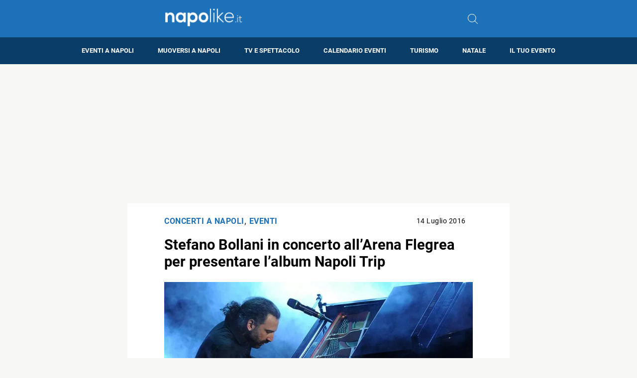

--- FILE ---
content_type: text/html; charset=utf-8
request_url: https://www.google.com/recaptcha/api2/aframe
body_size: 270
content:
<!DOCTYPE HTML><html><head><meta http-equiv="content-type" content="text/html; charset=UTF-8"></head><body><script nonce="WR_kHI5xL6XHxG58GbTv-A">/** Anti-fraud and anti-abuse applications only. See google.com/recaptcha */ try{var clients={'sodar':'https://pagead2.googlesyndication.com/pagead/sodar?'};window.addEventListener("message",function(a){try{if(a.source===window.parent){var b=JSON.parse(a.data);var c=clients[b['id']];if(c){var d=document.createElement('img');d.src=c+b['params']+'&rc='+(localStorage.getItem("rc::a")?sessionStorage.getItem("rc::b"):"");window.document.body.appendChild(d);sessionStorage.setItem("rc::e",parseInt(sessionStorage.getItem("rc::e")||0)+1);localStorage.setItem("rc::h",'1768359125466');}}}catch(b){}});window.parent.postMessage("_grecaptcha_ready", "*");}catch(b){}</script></body></html>

--- FILE ---
content_type: application/javascript; charset=utf-8
request_url: https://fundingchoicesmessages.google.com/f/AGSKWxWZ8YVr9BrfljCMdq_GWP6R4dXg62cAgDwSR0NLjodjByX8ku80kp9OzRSfPyd21tfDFNf4UU2Kaqv2q4CSKfDvD3Yo3JA0Fulbj45A_MkXfxDxnD88y1EQ_DV7NcSR5MAZVuoHO5m6LwmfxwW2DpHcZuf0FA1s1_9HoAgJmAwndYOyd0wWf9btJ8_Z/_/doubleclickbannerad?/banners/ad_/yesbaby./ad_serve_/widget-advert.
body_size: -1291
content:
window['7fdc13a6-8bf2-4095-8322-fb0e9b4abeb0'] = true;